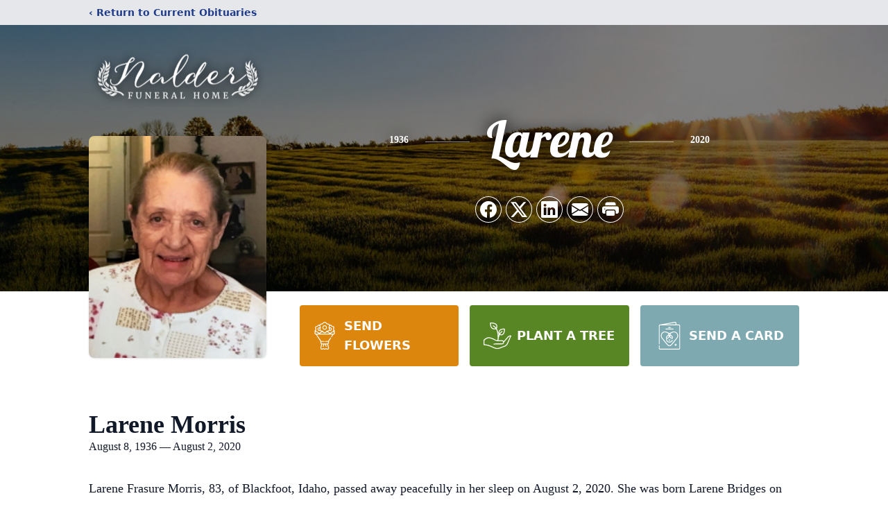

--- FILE ---
content_type: text/html; charset=utf-8
request_url: https://www.google.com/recaptcha/enterprise/anchor?ar=1&k=6LdZAnokAAAAAAHF0oFgWxBei5NnsX8M5FCbR9ps&co=aHR0cHM6Ly93d3cubmFsZGVyZnVuZXJhbGhvbWUuY29tOjQ0Mw..&hl=en&type=image&v=7gg7H51Q-naNfhmCP3_R47ho&theme=light&size=invisible&badge=bottomright&anchor-ms=20000&execute-ms=30000&cb=4s63w2pmarff
body_size: 48190
content:
<!DOCTYPE HTML><html dir="ltr" lang="en"><head><meta http-equiv="Content-Type" content="text/html; charset=UTF-8">
<meta http-equiv="X-UA-Compatible" content="IE=edge">
<title>reCAPTCHA</title>
<style type="text/css">
/* cyrillic-ext */
@font-face {
  font-family: 'Roboto';
  font-style: normal;
  font-weight: 400;
  font-stretch: 100%;
  src: url(//fonts.gstatic.com/s/roboto/v48/KFO7CnqEu92Fr1ME7kSn66aGLdTylUAMa3GUBHMdazTgWw.woff2) format('woff2');
  unicode-range: U+0460-052F, U+1C80-1C8A, U+20B4, U+2DE0-2DFF, U+A640-A69F, U+FE2E-FE2F;
}
/* cyrillic */
@font-face {
  font-family: 'Roboto';
  font-style: normal;
  font-weight: 400;
  font-stretch: 100%;
  src: url(//fonts.gstatic.com/s/roboto/v48/KFO7CnqEu92Fr1ME7kSn66aGLdTylUAMa3iUBHMdazTgWw.woff2) format('woff2');
  unicode-range: U+0301, U+0400-045F, U+0490-0491, U+04B0-04B1, U+2116;
}
/* greek-ext */
@font-face {
  font-family: 'Roboto';
  font-style: normal;
  font-weight: 400;
  font-stretch: 100%;
  src: url(//fonts.gstatic.com/s/roboto/v48/KFO7CnqEu92Fr1ME7kSn66aGLdTylUAMa3CUBHMdazTgWw.woff2) format('woff2');
  unicode-range: U+1F00-1FFF;
}
/* greek */
@font-face {
  font-family: 'Roboto';
  font-style: normal;
  font-weight: 400;
  font-stretch: 100%;
  src: url(//fonts.gstatic.com/s/roboto/v48/KFO7CnqEu92Fr1ME7kSn66aGLdTylUAMa3-UBHMdazTgWw.woff2) format('woff2');
  unicode-range: U+0370-0377, U+037A-037F, U+0384-038A, U+038C, U+038E-03A1, U+03A3-03FF;
}
/* math */
@font-face {
  font-family: 'Roboto';
  font-style: normal;
  font-weight: 400;
  font-stretch: 100%;
  src: url(//fonts.gstatic.com/s/roboto/v48/KFO7CnqEu92Fr1ME7kSn66aGLdTylUAMawCUBHMdazTgWw.woff2) format('woff2');
  unicode-range: U+0302-0303, U+0305, U+0307-0308, U+0310, U+0312, U+0315, U+031A, U+0326-0327, U+032C, U+032F-0330, U+0332-0333, U+0338, U+033A, U+0346, U+034D, U+0391-03A1, U+03A3-03A9, U+03B1-03C9, U+03D1, U+03D5-03D6, U+03F0-03F1, U+03F4-03F5, U+2016-2017, U+2034-2038, U+203C, U+2040, U+2043, U+2047, U+2050, U+2057, U+205F, U+2070-2071, U+2074-208E, U+2090-209C, U+20D0-20DC, U+20E1, U+20E5-20EF, U+2100-2112, U+2114-2115, U+2117-2121, U+2123-214F, U+2190, U+2192, U+2194-21AE, U+21B0-21E5, U+21F1-21F2, U+21F4-2211, U+2213-2214, U+2216-22FF, U+2308-230B, U+2310, U+2319, U+231C-2321, U+2336-237A, U+237C, U+2395, U+239B-23B7, U+23D0, U+23DC-23E1, U+2474-2475, U+25AF, U+25B3, U+25B7, U+25BD, U+25C1, U+25CA, U+25CC, U+25FB, U+266D-266F, U+27C0-27FF, U+2900-2AFF, U+2B0E-2B11, U+2B30-2B4C, U+2BFE, U+3030, U+FF5B, U+FF5D, U+1D400-1D7FF, U+1EE00-1EEFF;
}
/* symbols */
@font-face {
  font-family: 'Roboto';
  font-style: normal;
  font-weight: 400;
  font-stretch: 100%;
  src: url(//fonts.gstatic.com/s/roboto/v48/KFO7CnqEu92Fr1ME7kSn66aGLdTylUAMaxKUBHMdazTgWw.woff2) format('woff2');
  unicode-range: U+0001-000C, U+000E-001F, U+007F-009F, U+20DD-20E0, U+20E2-20E4, U+2150-218F, U+2190, U+2192, U+2194-2199, U+21AF, U+21E6-21F0, U+21F3, U+2218-2219, U+2299, U+22C4-22C6, U+2300-243F, U+2440-244A, U+2460-24FF, U+25A0-27BF, U+2800-28FF, U+2921-2922, U+2981, U+29BF, U+29EB, U+2B00-2BFF, U+4DC0-4DFF, U+FFF9-FFFB, U+10140-1018E, U+10190-1019C, U+101A0, U+101D0-101FD, U+102E0-102FB, U+10E60-10E7E, U+1D2C0-1D2D3, U+1D2E0-1D37F, U+1F000-1F0FF, U+1F100-1F1AD, U+1F1E6-1F1FF, U+1F30D-1F30F, U+1F315, U+1F31C, U+1F31E, U+1F320-1F32C, U+1F336, U+1F378, U+1F37D, U+1F382, U+1F393-1F39F, U+1F3A7-1F3A8, U+1F3AC-1F3AF, U+1F3C2, U+1F3C4-1F3C6, U+1F3CA-1F3CE, U+1F3D4-1F3E0, U+1F3ED, U+1F3F1-1F3F3, U+1F3F5-1F3F7, U+1F408, U+1F415, U+1F41F, U+1F426, U+1F43F, U+1F441-1F442, U+1F444, U+1F446-1F449, U+1F44C-1F44E, U+1F453, U+1F46A, U+1F47D, U+1F4A3, U+1F4B0, U+1F4B3, U+1F4B9, U+1F4BB, U+1F4BF, U+1F4C8-1F4CB, U+1F4D6, U+1F4DA, U+1F4DF, U+1F4E3-1F4E6, U+1F4EA-1F4ED, U+1F4F7, U+1F4F9-1F4FB, U+1F4FD-1F4FE, U+1F503, U+1F507-1F50B, U+1F50D, U+1F512-1F513, U+1F53E-1F54A, U+1F54F-1F5FA, U+1F610, U+1F650-1F67F, U+1F687, U+1F68D, U+1F691, U+1F694, U+1F698, U+1F6AD, U+1F6B2, U+1F6B9-1F6BA, U+1F6BC, U+1F6C6-1F6CF, U+1F6D3-1F6D7, U+1F6E0-1F6EA, U+1F6F0-1F6F3, U+1F6F7-1F6FC, U+1F700-1F7FF, U+1F800-1F80B, U+1F810-1F847, U+1F850-1F859, U+1F860-1F887, U+1F890-1F8AD, U+1F8B0-1F8BB, U+1F8C0-1F8C1, U+1F900-1F90B, U+1F93B, U+1F946, U+1F984, U+1F996, U+1F9E9, U+1FA00-1FA6F, U+1FA70-1FA7C, U+1FA80-1FA89, U+1FA8F-1FAC6, U+1FACE-1FADC, U+1FADF-1FAE9, U+1FAF0-1FAF8, U+1FB00-1FBFF;
}
/* vietnamese */
@font-face {
  font-family: 'Roboto';
  font-style: normal;
  font-weight: 400;
  font-stretch: 100%;
  src: url(//fonts.gstatic.com/s/roboto/v48/KFO7CnqEu92Fr1ME7kSn66aGLdTylUAMa3OUBHMdazTgWw.woff2) format('woff2');
  unicode-range: U+0102-0103, U+0110-0111, U+0128-0129, U+0168-0169, U+01A0-01A1, U+01AF-01B0, U+0300-0301, U+0303-0304, U+0308-0309, U+0323, U+0329, U+1EA0-1EF9, U+20AB;
}
/* latin-ext */
@font-face {
  font-family: 'Roboto';
  font-style: normal;
  font-weight: 400;
  font-stretch: 100%;
  src: url(//fonts.gstatic.com/s/roboto/v48/KFO7CnqEu92Fr1ME7kSn66aGLdTylUAMa3KUBHMdazTgWw.woff2) format('woff2');
  unicode-range: U+0100-02BA, U+02BD-02C5, U+02C7-02CC, U+02CE-02D7, U+02DD-02FF, U+0304, U+0308, U+0329, U+1D00-1DBF, U+1E00-1E9F, U+1EF2-1EFF, U+2020, U+20A0-20AB, U+20AD-20C0, U+2113, U+2C60-2C7F, U+A720-A7FF;
}
/* latin */
@font-face {
  font-family: 'Roboto';
  font-style: normal;
  font-weight: 400;
  font-stretch: 100%;
  src: url(//fonts.gstatic.com/s/roboto/v48/KFO7CnqEu92Fr1ME7kSn66aGLdTylUAMa3yUBHMdazQ.woff2) format('woff2');
  unicode-range: U+0000-00FF, U+0131, U+0152-0153, U+02BB-02BC, U+02C6, U+02DA, U+02DC, U+0304, U+0308, U+0329, U+2000-206F, U+20AC, U+2122, U+2191, U+2193, U+2212, U+2215, U+FEFF, U+FFFD;
}
/* cyrillic-ext */
@font-face {
  font-family: 'Roboto';
  font-style: normal;
  font-weight: 500;
  font-stretch: 100%;
  src: url(//fonts.gstatic.com/s/roboto/v48/KFO7CnqEu92Fr1ME7kSn66aGLdTylUAMa3GUBHMdazTgWw.woff2) format('woff2');
  unicode-range: U+0460-052F, U+1C80-1C8A, U+20B4, U+2DE0-2DFF, U+A640-A69F, U+FE2E-FE2F;
}
/* cyrillic */
@font-face {
  font-family: 'Roboto';
  font-style: normal;
  font-weight: 500;
  font-stretch: 100%;
  src: url(//fonts.gstatic.com/s/roboto/v48/KFO7CnqEu92Fr1ME7kSn66aGLdTylUAMa3iUBHMdazTgWw.woff2) format('woff2');
  unicode-range: U+0301, U+0400-045F, U+0490-0491, U+04B0-04B1, U+2116;
}
/* greek-ext */
@font-face {
  font-family: 'Roboto';
  font-style: normal;
  font-weight: 500;
  font-stretch: 100%;
  src: url(//fonts.gstatic.com/s/roboto/v48/KFO7CnqEu92Fr1ME7kSn66aGLdTylUAMa3CUBHMdazTgWw.woff2) format('woff2');
  unicode-range: U+1F00-1FFF;
}
/* greek */
@font-face {
  font-family: 'Roboto';
  font-style: normal;
  font-weight: 500;
  font-stretch: 100%;
  src: url(//fonts.gstatic.com/s/roboto/v48/KFO7CnqEu92Fr1ME7kSn66aGLdTylUAMa3-UBHMdazTgWw.woff2) format('woff2');
  unicode-range: U+0370-0377, U+037A-037F, U+0384-038A, U+038C, U+038E-03A1, U+03A3-03FF;
}
/* math */
@font-face {
  font-family: 'Roboto';
  font-style: normal;
  font-weight: 500;
  font-stretch: 100%;
  src: url(//fonts.gstatic.com/s/roboto/v48/KFO7CnqEu92Fr1ME7kSn66aGLdTylUAMawCUBHMdazTgWw.woff2) format('woff2');
  unicode-range: U+0302-0303, U+0305, U+0307-0308, U+0310, U+0312, U+0315, U+031A, U+0326-0327, U+032C, U+032F-0330, U+0332-0333, U+0338, U+033A, U+0346, U+034D, U+0391-03A1, U+03A3-03A9, U+03B1-03C9, U+03D1, U+03D5-03D6, U+03F0-03F1, U+03F4-03F5, U+2016-2017, U+2034-2038, U+203C, U+2040, U+2043, U+2047, U+2050, U+2057, U+205F, U+2070-2071, U+2074-208E, U+2090-209C, U+20D0-20DC, U+20E1, U+20E5-20EF, U+2100-2112, U+2114-2115, U+2117-2121, U+2123-214F, U+2190, U+2192, U+2194-21AE, U+21B0-21E5, U+21F1-21F2, U+21F4-2211, U+2213-2214, U+2216-22FF, U+2308-230B, U+2310, U+2319, U+231C-2321, U+2336-237A, U+237C, U+2395, U+239B-23B7, U+23D0, U+23DC-23E1, U+2474-2475, U+25AF, U+25B3, U+25B7, U+25BD, U+25C1, U+25CA, U+25CC, U+25FB, U+266D-266F, U+27C0-27FF, U+2900-2AFF, U+2B0E-2B11, U+2B30-2B4C, U+2BFE, U+3030, U+FF5B, U+FF5D, U+1D400-1D7FF, U+1EE00-1EEFF;
}
/* symbols */
@font-face {
  font-family: 'Roboto';
  font-style: normal;
  font-weight: 500;
  font-stretch: 100%;
  src: url(//fonts.gstatic.com/s/roboto/v48/KFO7CnqEu92Fr1ME7kSn66aGLdTylUAMaxKUBHMdazTgWw.woff2) format('woff2');
  unicode-range: U+0001-000C, U+000E-001F, U+007F-009F, U+20DD-20E0, U+20E2-20E4, U+2150-218F, U+2190, U+2192, U+2194-2199, U+21AF, U+21E6-21F0, U+21F3, U+2218-2219, U+2299, U+22C4-22C6, U+2300-243F, U+2440-244A, U+2460-24FF, U+25A0-27BF, U+2800-28FF, U+2921-2922, U+2981, U+29BF, U+29EB, U+2B00-2BFF, U+4DC0-4DFF, U+FFF9-FFFB, U+10140-1018E, U+10190-1019C, U+101A0, U+101D0-101FD, U+102E0-102FB, U+10E60-10E7E, U+1D2C0-1D2D3, U+1D2E0-1D37F, U+1F000-1F0FF, U+1F100-1F1AD, U+1F1E6-1F1FF, U+1F30D-1F30F, U+1F315, U+1F31C, U+1F31E, U+1F320-1F32C, U+1F336, U+1F378, U+1F37D, U+1F382, U+1F393-1F39F, U+1F3A7-1F3A8, U+1F3AC-1F3AF, U+1F3C2, U+1F3C4-1F3C6, U+1F3CA-1F3CE, U+1F3D4-1F3E0, U+1F3ED, U+1F3F1-1F3F3, U+1F3F5-1F3F7, U+1F408, U+1F415, U+1F41F, U+1F426, U+1F43F, U+1F441-1F442, U+1F444, U+1F446-1F449, U+1F44C-1F44E, U+1F453, U+1F46A, U+1F47D, U+1F4A3, U+1F4B0, U+1F4B3, U+1F4B9, U+1F4BB, U+1F4BF, U+1F4C8-1F4CB, U+1F4D6, U+1F4DA, U+1F4DF, U+1F4E3-1F4E6, U+1F4EA-1F4ED, U+1F4F7, U+1F4F9-1F4FB, U+1F4FD-1F4FE, U+1F503, U+1F507-1F50B, U+1F50D, U+1F512-1F513, U+1F53E-1F54A, U+1F54F-1F5FA, U+1F610, U+1F650-1F67F, U+1F687, U+1F68D, U+1F691, U+1F694, U+1F698, U+1F6AD, U+1F6B2, U+1F6B9-1F6BA, U+1F6BC, U+1F6C6-1F6CF, U+1F6D3-1F6D7, U+1F6E0-1F6EA, U+1F6F0-1F6F3, U+1F6F7-1F6FC, U+1F700-1F7FF, U+1F800-1F80B, U+1F810-1F847, U+1F850-1F859, U+1F860-1F887, U+1F890-1F8AD, U+1F8B0-1F8BB, U+1F8C0-1F8C1, U+1F900-1F90B, U+1F93B, U+1F946, U+1F984, U+1F996, U+1F9E9, U+1FA00-1FA6F, U+1FA70-1FA7C, U+1FA80-1FA89, U+1FA8F-1FAC6, U+1FACE-1FADC, U+1FADF-1FAE9, U+1FAF0-1FAF8, U+1FB00-1FBFF;
}
/* vietnamese */
@font-face {
  font-family: 'Roboto';
  font-style: normal;
  font-weight: 500;
  font-stretch: 100%;
  src: url(//fonts.gstatic.com/s/roboto/v48/KFO7CnqEu92Fr1ME7kSn66aGLdTylUAMa3OUBHMdazTgWw.woff2) format('woff2');
  unicode-range: U+0102-0103, U+0110-0111, U+0128-0129, U+0168-0169, U+01A0-01A1, U+01AF-01B0, U+0300-0301, U+0303-0304, U+0308-0309, U+0323, U+0329, U+1EA0-1EF9, U+20AB;
}
/* latin-ext */
@font-face {
  font-family: 'Roboto';
  font-style: normal;
  font-weight: 500;
  font-stretch: 100%;
  src: url(//fonts.gstatic.com/s/roboto/v48/KFO7CnqEu92Fr1ME7kSn66aGLdTylUAMa3KUBHMdazTgWw.woff2) format('woff2');
  unicode-range: U+0100-02BA, U+02BD-02C5, U+02C7-02CC, U+02CE-02D7, U+02DD-02FF, U+0304, U+0308, U+0329, U+1D00-1DBF, U+1E00-1E9F, U+1EF2-1EFF, U+2020, U+20A0-20AB, U+20AD-20C0, U+2113, U+2C60-2C7F, U+A720-A7FF;
}
/* latin */
@font-face {
  font-family: 'Roboto';
  font-style: normal;
  font-weight: 500;
  font-stretch: 100%;
  src: url(//fonts.gstatic.com/s/roboto/v48/KFO7CnqEu92Fr1ME7kSn66aGLdTylUAMa3yUBHMdazQ.woff2) format('woff2');
  unicode-range: U+0000-00FF, U+0131, U+0152-0153, U+02BB-02BC, U+02C6, U+02DA, U+02DC, U+0304, U+0308, U+0329, U+2000-206F, U+20AC, U+2122, U+2191, U+2193, U+2212, U+2215, U+FEFF, U+FFFD;
}
/* cyrillic-ext */
@font-face {
  font-family: 'Roboto';
  font-style: normal;
  font-weight: 900;
  font-stretch: 100%;
  src: url(//fonts.gstatic.com/s/roboto/v48/KFO7CnqEu92Fr1ME7kSn66aGLdTylUAMa3GUBHMdazTgWw.woff2) format('woff2');
  unicode-range: U+0460-052F, U+1C80-1C8A, U+20B4, U+2DE0-2DFF, U+A640-A69F, U+FE2E-FE2F;
}
/* cyrillic */
@font-face {
  font-family: 'Roboto';
  font-style: normal;
  font-weight: 900;
  font-stretch: 100%;
  src: url(//fonts.gstatic.com/s/roboto/v48/KFO7CnqEu92Fr1ME7kSn66aGLdTylUAMa3iUBHMdazTgWw.woff2) format('woff2');
  unicode-range: U+0301, U+0400-045F, U+0490-0491, U+04B0-04B1, U+2116;
}
/* greek-ext */
@font-face {
  font-family: 'Roboto';
  font-style: normal;
  font-weight: 900;
  font-stretch: 100%;
  src: url(//fonts.gstatic.com/s/roboto/v48/KFO7CnqEu92Fr1ME7kSn66aGLdTylUAMa3CUBHMdazTgWw.woff2) format('woff2');
  unicode-range: U+1F00-1FFF;
}
/* greek */
@font-face {
  font-family: 'Roboto';
  font-style: normal;
  font-weight: 900;
  font-stretch: 100%;
  src: url(//fonts.gstatic.com/s/roboto/v48/KFO7CnqEu92Fr1ME7kSn66aGLdTylUAMa3-UBHMdazTgWw.woff2) format('woff2');
  unicode-range: U+0370-0377, U+037A-037F, U+0384-038A, U+038C, U+038E-03A1, U+03A3-03FF;
}
/* math */
@font-face {
  font-family: 'Roboto';
  font-style: normal;
  font-weight: 900;
  font-stretch: 100%;
  src: url(//fonts.gstatic.com/s/roboto/v48/KFO7CnqEu92Fr1ME7kSn66aGLdTylUAMawCUBHMdazTgWw.woff2) format('woff2');
  unicode-range: U+0302-0303, U+0305, U+0307-0308, U+0310, U+0312, U+0315, U+031A, U+0326-0327, U+032C, U+032F-0330, U+0332-0333, U+0338, U+033A, U+0346, U+034D, U+0391-03A1, U+03A3-03A9, U+03B1-03C9, U+03D1, U+03D5-03D6, U+03F0-03F1, U+03F4-03F5, U+2016-2017, U+2034-2038, U+203C, U+2040, U+2043, U+2047, U+2050, U+2057, U+205F, U+2070-2071, U+2074-208E, U+2090-209C, U+20D0-20DC, U+20E1, U+20E5-20EF, U+2100-2112, U+2114-2115, U+2117-2121, U+2123-214F, U+2190, U+2192, U+2194-21AE, U+21B0-21E5, U+21F1-21F2, U+21F4-2211, U+2213-2214, U+2216-22FF, U+2308-230B, U+2310, U+2319, U+231C-2321, U+2336-237A, U+237C, U+2395, U+239B-23B7, U+23D0, U+23DC-23E1, U+2474-2475, U+25AF, U+25B3, U+25B7, U+25BD, U+25C1, U+25CA, U+25CC, U+25FB, U+266D-266F, U+27C0-27FF, U+2900-2AFF, U+2B0E-2B11, U+2B30-2B4C, U+2BFE, U+3030, U+FF5B, U+FF5D, U+1D400-1D7FF, U+1EE00-1EEFF;
}
/* symbols */
@font-face {
  font-family: 'Roboto';
  font-style: normal;
  font-weight: 900;
  font-stretch: 100%;
  src: url(//fonts.gstatic.com/s/roboto/v48/KFO7CnqEu92Fr1ME7kSn66aGLdTylUAMaxKUBHMdazTgWw.woff2) format('woff2');
  unicode-range: U+0001-000C, U+000E-001F, U+007F-009F, U+20DD-20E0, U+20E2-20E4, U+2150-218F, U+2190, U+2192, U+2194-2199, U+21AF, U+21E6-21F0, U+21F3, U+2218-2219, U+2299, U+22C4-22C6, U+2300-243F, U+2440-244A, U+2460-24FF, U+25A0-27BF, U+2800-28FF, U+2921-2922, U+2981, U+29BF, U+29EB, U+2B00-2BFF, U+4DC0-4DFF, U+FFF9-FFFB, U+10140-1018E, U+10190-1019C, U+101A0, U+101D0-101FD, U+102E0-102FB, U+10E60-10E7E, U+1D2C0-1D2D3, U+1D2E0-1D37F, U+1F000-1F0FF, U+1F100-1F1AD, U+1F1E6-1F1FF, U+1F30D-1F30F, U+1F315, U+1F31C, U+1F31E, U+1F320-1F32C, U+1F336, U+1F378, U+1F37D, U+1F382, U+1F393-1F39F, U+1F3A7-1F3A8, U+1F3AC-1F3AF, U+1F3C2, U+1F3C4-1F3C6, U+1F3CA-1F3CE, U+1F3D4-1F3E0, U+1F3ED, U+1F3F1-1F3F3, U+1F3F5-1F3F7, U+1F408, U+1F415, U+1F41F, U+1F426, U+1F43F, U+1F441-1F442, U+1F444, U+1F446-1F449, U+1F44C-1F44E, U+1F453, U+1F46A, U+1F47D, U+1F4A3, U+1F4B0, U+1F4B3, U+1F4B9, U+1F4BB, U+1F4BF, U+1F4C8-1F4CB, U+1F4D6, U+1F4DA, U+1F4DF, U+1F4E3-1F4E6, U+1F4EA-1F4ED, U+1F4F7, U+1F4F9-1F4FB, U+1F4FD-1F4FE, U+1F503, U+1F507-1F50B, U+1F50D, U+1F512-1F513, U+1F53E-1F54A, U+1F54F-1F5FA, U+1F610, U+1F650-1F67F, U+1F687, U+1F68D, U+1F691, U+1F694, U+1F698, U+1F6AD, U+1F6B2, U+1F6B9-1F6BA, U+1F6BC, U+1F6C6-1F6CF, U+1F6D3-1F6D7, U+1F6E0-1F6EA, U+1F6F0-1F6F3, U+1F6F7-1F6FC, U+1F700-1F7FF, U+1F800-1F80B, U+1F810-1F847, U+1F850-1F859, U+1F860-1F887, U+1F890-1F8AD, U+1F8B0-1F8BB, U+1F8C0-1F8C1, U+1F900-1F90B, U+1F93B, U+1F946, U+1F984, U+1F996, U+1F9E9, U+1FA00-1FA6F, U+1FA70-1FA7C, U+1FA80-1FA89, U+1FA8F-1FAC6, U+1FACE-1FADC, U+1FADF-1FAE9, U+1FAF0-1FAF8, U+1FB00-1FBFF;
}
/* vietnamese */
@font-face {
  font-family: 'Roboto';
  font-style: normal;
  font-weight: 900;
  font-stretch: 100%;
  src: url(//fonts.gstatic.com/s/roboto/v48/KFO7CnqEu92Fr1ME7kSn66aGLdTylUAMa3OUBHMdazTgWw.woff2) format('woff2');
  unicode-range: U+0102-0103, U+0110-0111, U+0128-0129, U+0168-0169, U+01A0-01A1, U+01AF-01B0, U+0300-0301, U+0303-0304, U+0308-0309, U+0323, U+0329, U+1EA0-1EF9, U+20AB;
}
/* latin-ext */
@font-face {
  font-family: 'Roboto';
  font-style: normal;
  font-weight: 900;
  font-stretch: 100%;
  src: url(//fonts.gstatic.com/s/roboto/v48/KFO7CnqEu92Fr1ME7kSn66aGLdTylUAMa3KUBHMdazTgWw.woff2) format('woff2');
  unicode-range: U+0100-02BA, U+02BD-02C5, U+02C7-02CC, U+02CE-02D7, U+02DD-02FF, U+0304, U+0308, U+0329, U+1D00-1DBF, U+1E00-1E9F, U+1EF2-1EFF, U+2020, U+20A0-20AB, U+20AD-20C0, U+2113, U+2C60-2C7F, U+A720-A7FF;
}
/* latin */
@font-face {
  font-family: 'Roboto';
  font-style: normal;
  font-weight: 900;
  font-stretch: 100%;
  src: url(//fonts.gstatic.com/s/roboto/v48/KFO7CnqEu92Fr1ME7kSn66aGLdTylUAMa3yUBHMdazQ.woff2) format('woff2');
  unicode-range: U+0000-00FF, U+0131, U+0152-0153, U+02BB-02BC, U+02C6, U+02DA, U+02DC, U+0304, U+0308, U+0329, U+2000-206F, U+20AC, U+2122, U+2191, U+2193, U+2212, U+2215, U+FEFF, U+FFFD;
}

</style>
<link rel="stylesheet" type="text/css" href="https://www.gstatic.com/recaptcha/releases/7gg7H51Q-naNfhmCP3_R47ho/styles__ltr.css">
<script nonce="6EFaDlkhCJRyInnOuQ16aA" type="text/javascript">window['__recaptcha_api'] = 'https://www.google.com/recaptcha/enterprise/';</script>
<script type="text/javascript" src="https://www.gstatic.com/recaptcha/releases/7gg7H51Q-naNfhmCP3_R47ho/recaptcha__en.js" nonce="6EFaDlkhCJRyInnOuQ16aA">
      
    </script></head>
<body><div id="rc-anchor-alert" class="rc-anchor-alert"></div>
<input type="hidden" id="recaptcha-token" value="[base64]">
<script type="text/javascript" nonce="6EFaDlkhCJRyInnOuQ16aA">
      recaptcha.anchor.Main.init("[\x22ainput\x22,[\x22bgdata\x22,\x22\x22,\[base64]/[base64]/bmV3IFpbdF0obVswXSk6Sz09Mj9uZXcgWlt0XShtWzBdLG1bMV0pOks9PTM/bmV3IFpbdF0obVswXSxtWzFdLG1bMl0pOks9PTQ/[base64]/[base64]/[base64]/[base64]/[base64]/[base64]/[base64]/[base64]/[base64]/[base64]/[base64]/[base64]/[base64]/[base64]\\u003d\\u003d\x22,\[base64]\\u003d\\u003d\x22,\x22woxew5haw5RGw7LDsMKobMKUcMKBwoFHfih0S8O2R0gowqMjHlAJwowtwrJkcBcABSNrwqXDtgXDu2jDq8O+wpggw4nClQ7DmsOte2vDpU50wrzCvjVvWy3DiwdZw7jDtnkswpfCtcO9w5vDow/CgyLCm3RjTAQ4w63CgSYTwr7CpcO/[base64]/CjsOOMcOOAcOCw7HCnsKAbx/CrsO4w7ABbn/[base64]/[base64]/Cp8OiwoQFOsKkWSnCnsKZwpnDuXh1BcKAIhTDrGbCtcOUHHsww6B6DcO7wp3CvGN7PmB1wp3CqRvDj8KHw7fCuSfCkcOiOivDpEk2w6tUw4/Cr1DDpsO7woLCmMKcZVI5A8OCem0+w67DtcO9ax4Tw7wZwpXCs8Kfa2IPG8OGwpsROsKPGBh2w6nDo8O+wrNSZ8OiZcK1wowaw4MoSMOHw69qw6/CicO6N2bCkMKbw6hMwrRvw7HCsMKwElluHMOQA8O2MVDDmy/[base64]/ZgfClTXDjcKBGF4Fw6hZwokvL8KKw5/[base64]/U8OxQ8O8wrQgaMK7PMKJUcO7LWbCr1jDkG3CssO4AB/CusKdcErDk8ORScKVDcK4LMO/wpDDoBbDvMKowqs8F8K8VsO/GF4UVsK7w4fCqsKhwqMqw4fDuGTCusOLYHTDl8KYagBqwojDqsOdwrwVwpTCgWzCo8Oew7xlwr7Ci8K4F8Kzw4w4YgQuVkPDqsKFRsK8wqjDrivDiMKkw6XCrcKgwrnDizB7ej/CklbCs1IEGCR7wqhpeMODGUt2w5HCoAvDhFnCi8KfKMK8wrIYfcOPwo3CskTDrzAcw5TChMK/XlEBwojCsGdQZMK2ImfDhcK9H8O+wpkhwqMawpxdw6rDqDzCjcKXw4UKw7bCp8KYw6daXzfCsBvCj8Osw7dww53CpE/CisOdwqPCmyx3TsK6wrJVw4oSw4hSa3XDq1VeVwPCmMOywonChEtkwogMw7AqwoPCg8OVX8K/B1DDsMOew5nDl8OcBcKORRLDoxBqXsKwFUxOw6vDhnLDjsO9wqhMIzAgw7onw4LCmsO6wr7DocKSw5oCCMOlw6ddwqfDpMOUEsKOwpItYXzCuj/CkMOKwrPDpwItwrxFRsOiwoPDpsKRW8Ocw7x/w6fCvn8CPxQjK1ofJlHCkMOGwpJ0cFDDk8OgHDnCtldmwqHDosKAwqjDtsKebTRHDjJfClc7SljDjMONCDIrwrPChxXDiMOsP253w78twq1xwrDCg8K3w4N4T1R0B8OxWgcdw7s+V8KxCwjCsMOEw7tEwpTDrMOHU8KWwo/Cn1LCnGljwpzDmsO4w6HDln7Du8ORwr/Cj8OxJ8K7YcK1QcOFwr3CjMOQP8Krw5bCi8OMwr40RxTDhF/DpWdFw4JoEMOlwp9nJ8OGw6UocsK7MMOjwq0kw65/YiXCv8KYZAjDmi7CvyLCi8KWaMO0w64Twr3DoTlKIDMqw4tZwoURccOuVE3DtF5AZHbDrsKVwqVuQ8KCQsOkwrxaQ8Knw7toMyEGwrLDssOfMmPDq8Oowr3DrMKOUhNtw6BKOT1YWSfDgARFY3d8woHDqk49VmB/SMOBw77DnMKHwqbDlkx8CivChcKcOcKBQcOHw4rCgQgVw7pDUVfDg1IcwoDCnTw2wrvDl2TCmcO/[base64]/[base64]/[base64]/wprCu8KxwroVUVfDl8OYehVqUVEVwr5iESXCpMOsdMK0KUN2wqBMwr9IO8K3R8O7w6TDj8Kkw4PDkT9me8K4BWTCsDRUDSk+wpd4Y3MGF8K4NWQDZVxXOklaUBgbC8OuACkGwrHDrnjDgcKVw5syw7TDnh3DhmIsS8OUw6DDhB8bCMOjFU/CgsKywppSw6DDl0UCwqbDisONw5LDnsKCOMOBwq3Cm1hEM8Kfwp01wrxYw79FBRQxEWteLcKewoLCtsK9EMKyw7DCoVdmwr7ComAtw6hYw4oBw5UYfsObLMOiwqwcQcOuwo04FQpqwql1EAEPwqsUB8K8w6rDjzLDpcORw6vCkxnCmhnCpcO/UMOmf8KwwqQ6wq8KH8OUwrMvRsKqwpMjw4bDpB3DsWJRQAjDpj4bP8KCwrDDssOPQVvCgkZswo4TwooowpLCv0wUdF3CocOQwpAhwp/DpsKjw7tgSUxDwpLDpsOJwrfDjsOHwpVKX8OUw6fCrsKhEMOZA8OIVhN3CMKZw73CqCddwr3Dkkhuw5QbwpzCsAoKd8OaD8Kye8KUfMKRw5hYOsOcKnLDgcOMBMOgw48Xeh7DncOnwqHCujzDtHYLbytyGC8hwrHDvlzDlQrDrcOxAWXDtkPDlz/ChB3CocKhwpMvwpg3XEhfwqnCshUawpvDrMO/[base64]/[base64]/[base64]/CqjdbwqAywp/Dm0LCvHkQwr8iwobCrlHDlMORbHPCukDCq8OHwrLDlMKAMUbCk8K8w5kzw4HDvcKNw5XCtRhoKRs6w7l0w5wpCzXCqhZTw6rCqcOTEh4CD8K7wpvCqXcWwqBhQcOJwp8XfljCmVnDosKTZsKmS2IjNMKUw70AwpXDhTdqDSEAASJRwo/[base64]/ChxNsw59fW8Kjw5A4bVcBw6bDo1B/ACbDqyjDscONK0Iow6DDtzrChHkZwpJzwrHCv8Okw6JoccKxCMKPfsO4wrsewqrCt0A1JMKSR8KRw6vCo8KAwrfDisKIKMKww4LCi8Oiw7fCiMKIwrs6wpF8Xy5oMsK2w4HDr8OvAwpwVkRcw6wFGH/Cl8OzOsOiw7DCrcOFw4jDusOoQ8OXLQ7CpcKnOcOIXTjDrcKSwoNgwpzDnMONwrXCmxHCli7Dp8KWRwPDv13Djkh0wo/CoMOOw482wrHDjsKoF8KjwqXCtMKIwqxHb8Ksw43CmjfDmETDqBbDlRjDosOBSMKbw4DDqMKYwqHDnMO1wp7DrnXCicOJLcOaXkfClcOnDcKMw5EgJ08JEsOccsO5dFMbKh7DrMK6w5DCpcOwwohzw7EKC3fDkybDvRPDrcORwoHCgFs9w6wwcH8xwqbDnxDDvjg/KHbDqjhFw5XDmTXCk8K5wq3DnBDCqMO3wqNOw4ozwqprwqbDkMOUwonCumBvChpkEjQcwpzCnMOWwq/Ci8KEw5TDmEXCqzlrdCVRFsKOd2HDo3QWw4zCn8KGM8OgwptQPMKqwqfCrMKkwo0lw4zDhsK3w6/DssKPXcKHeQXDn8Kbw5PCnRfCuCrDuMKTwpLDtCZxwpYqwrJlwprDlMOtdTkZWxnDgsO/LCbChMOvw4DDvFpvw6LDt2zCksKBwojCkBHDvTc3X24CwoHCtHHCjz4fXMODw583ETnDtAsQU8KUw4DDt3Z/woDCgMOHaz/Cm0nDp8KSVMOdTG3DjsOpPDAmbDECVExSwoPCiCLCni5Bw5rCgi/[base64]/[base64]/DjMOKXcOnb8OVUS/DgXPCngzDg1/CmsKdWcKnA8OXUwLDtxHCuwzDn8KZw4jCqMKFwqBDZ8O/w71vDi3Dll/[base64]/CjcKhw40cw5hlwqVTw4jChcODXgEtw51hwokzw7fDkQHDjMO2JMKnJWPDgFc0XsKbe2ZUT8Ozwr3Duh3DkgkNw71Lw7fDjMK0woorTsKGw7hCw7BFdScLw45vKXIAw6/[base64]/CkibDsmlLw47Co0DCqsKjw6LDhBHCpsOpwrHCs8KwesOBSB/[base64]/CpMK6wroxw6xhwo5HQMOSw71ow6rCo8K8FsO6AWLCusOtwqHDo8KbMMOeXMO7woMOwpADEUBow4nClsOEwo7CpGrDncK+w4oiw5zDr2DCmwBULsONw6/DsB5TMU/CrUc6PsOpCMKcK8KiEnzDhht8wq/[base64]/[base64]/DvwLCgXwdw78eL8KTbnnCmsKMw7bCk8KkIsKzCwF6wq9cwqocw49RwoY5FsKIJhMZCm1IRMOWSH3Dl8KqwrdLwrXDjlNUw4ovw7pQwpFqC2d/ERwVN8O+VDXCkk/DvcOoAnwowqPDt8O7w5wFwpPDkkg1QCQtw63Cs8KrF8KqIMKlwrVsRRPDvxjCl2luwqtRMcKGw6PDhsKfNsKgQ3vDj8KNZsOFPcKEIk7CrMKvwrzChxvDqyEjwoZyTsOpwoJaw43Cs8OzMTDCuMOkw5stLgdGw40WfCJrw41/S8O8wp3DhsOSU04ySR/DisKGw6TDkW/CtMOzV8KvMXjDl8KgCn7CpQlPMHFgWMORw6vDkcKzwpXDijAcDMKqK0jDiWQOwotmw6XCnsKMTiFjP8KzTsO/[base64]/DjlHCkhdgwoksfUQwwpF7bcKSXQVpwoXDjjbDpMOsw4hWwprDisOCwprCmyFfG8KwwoDCisO/fMOhfQrCgkvDolLDo8KTbcKiw7xAwpfDsERJwpJnw7vDtFYTw6bCsGDDlsOCw7rDi8KpK8O8B04rwqTDgxAjTcKiw4g3w61FwoZrbDYrUMOswqZQPTRkw7Fuw5TCgFYYZcOkWS0QNlzDmkfCph9IwrxYw4TCq8KxOcKGACpHeMOEYcORwoI7w656RxHClxRjI8OCSD/[base64]/wqjDkcOPw5MrwrDCvsKYDMOUwrVsw6fCrsK4w6/DvMKywp7DqHLCsDbDuVNEKsKGU8OJKRN/wosKwqRBworDj8OhLnLDm2xmLMKvFF/DiQIuH8OHwprChsORwp7Ck8OtIEPDvsOhw7YOw4rDqXLDgR0SwoHDvV80w7TCgsOKfMK5wpHDk8KALRc5w5XCqGQ7EMO8wokOesOow7gyfntWCsOKb8KyZi7DlD9rwot/w7HDuMKLwo4KVsOcw63CjsOawpvChi7Col1Kwp3DjsKcwpfDrcOwccKTw54OOXNKU8Ocw5rCvyMeZBjCuMOiWnZaw7HDth5aw7RnScK6bMKSZ8OZECcILMOqw6PCsFdiw6MTL8O/[base64]/CmsO9HsOUw6V+w7JFNcKdwrlYwpjDuydQHi4RXmxiwpdmRcKxw5Vww47DoMOuwrdNw5vDuTvCgsKrwq/DsBfDuwMGw7MXDHrDjkJEwrfDhUzCmEzCm8OAwp3CkcKNAMKGwoFAwqcra1UvRW1ow6Rrw4fDlnLDoMOvw5HCvsKRw47DuMK2d1t2RDxKdGMkJjzDqcKnwr8jw7tFIMKVbcOyw6PCksOfRcOfw67DlCoGB8OqUnTCg0Z/wqXDqTzDqGEdVMKrw4Ayw4jDvW97OULDuMKOw6YIFsK9w7vDu8KeZ8OmwqU2YBbCtBfDmB1uw5LCr1tMV8KmGHvCqw5Fw6VZa8K8M8O2FsKPXWEFwrEtwosvw6sjw6psw57DjVIsdWsjHcKlw7RVasO9wpDDvMOkOMKrw5/[base64]/cD1ZJ3DCm8KlwpYHKyHDk8KiclzDji3CtcKiw7oiA8O/[base64]/[base64]/[base64]/Dpm4PdsOBwqAJMhfDkRYTB8OaL8Kkw4xIwrcZwrJawrDDv8OIAcKzDcOiwpXDtUDCi0lhwqTDu8KjP8OyE8KnRsOmT8OoJcKfXMKFAi9He8K9KB1yTn8zwrNOb8OEwpPCk8O6woPCuGDCijDDrMOHUMKZf1tKwo4kNw5uJcOTw6BWG8Omw5jDrsOHEn4JY8K8wo/Ci0JNwo3CsBfCmR95w7RHFn0pw4zDtHQdX2PCqW03w47Ct27Cp2sRw5RGM8OUw4vDiybDi8OUw6AQwrfCgmRiwqJwBMOeUMKIYsKFdH/DogNaFX4+HMOEJAkxwqTDhVzCh8K9w5DCpcOEZl8xw71+w41hTmInw6XDoDbCjMKnb3LCkhHDkHbChMKXA1EkFW1Cw5PCn8OoaMOhwpHClsKyDsKrecKZHx/CsMOWMVrCu8OuHgZsw6ogTSBqwrtwwqY/D8OHwrwrw47CosO0wp9hH1DCpnhcDDTDlnbDpsKFw67Dq8OTMsOKwq3Dswdvw7wUG8Kvw4lxf0bCtsKFXsKFwrk6wrAAdXN9F8OCw4nDpsO3MMK7dMOtw7HDqxEOw4/DocKhEcKAdDTDoTFRwq7DpcOow7fDjMKkw6U/KcKkw4VGDcOlGgMswoPDoQMWbmAhED3DjmfDvD5OIyHCmsOUwqRYWsKPewcNwpE3V8OowpZQw6PCqhUZdcOHwpFWUsKbwphYYDhDw5cPwo0awrTDpsK5w4/Dm3dTw4sewpTDjQIuE8OKwoJyRMOsF2DCgxrDgG4XfMKOY33DgQxyPsKKJcKFwpzCmhvDoCI2wr8Rw4lnw6x2w7zDtcOqw6fDg8KsYwXDkispWjpgCBkMwqZKwp4Xwrtzw7leCirClh/CgcKqwqsAw68swpTChVRFwpXCiR3DmcOJw5/DunjCuhjCsMOvRjdhHcKUw4xfwpTDpsO2wpU3w6Vjwo8RbsOXwpnDjcKOL1rChsOHwokVw7XCigMWw67DgcKxPVs4bDLCrjhVa8ObSkHDjcKOwqTClgrChMOTw4bClMK3woFMN8KhQcKjK8Okwo/Du0RqwrpYwoDCqmlhEcKFbsKPdzbCvQYkOcKVwofDo8O1CB0NIkTDtVrCoGDCjEk6MsKhWcODQE/CgiHDu3HDnVzCi8OZacO/woTChcORwpN1FhzDmcO9NMOVwoTDoMK5MMKEFg19fhPDucK3AMKsHV41wqlYw67Dii0Sw6XDhcKowr4mw7dzT25zXTFWwqdHwq/Cg0M2XcKTw7zCjCwpHl3DmwlfFcOQVMOZambClcOYwptMHcKKI3Bkw68zw5nDhsOVCAnCmGLDq8K2MVcjw7/[base64]/[base64]/[base64]/wrLChwB0XsOHA8KGwodgw74cQS/DpsO9wqDDvjBdw5nCvUIrw47DlkM/[base64]/DohPCo2TClcOPw4lEfcOfwozCtcKdTMKKwoVnw6bCsW7DosOEasK2wo4PwpBhSG88wrfCpcO6amBvwrZ/[base64]/Do8K5wq7DjFPCjlILw5lUMsO4JsKlwozDtWFrWcOcw47CnhRAw73Ch8OCwpZuw6PCi8K+FBnCmcOTS1cmw7LCi8K3w7knwrMCw63Dj0RVwq7DgkFSwr/CvsOXGcKuwpw3esKWwqt4w5wuw5/ClMOewpN3PMOJw47CssKLw5pYwpLCqsOHw4LDu3vCvGEWCTDDg0UMeQFHLcOic8OEw6ozw4N7w4XDs0ksw584wqjDnyDCpcKawpjDp8OPDcK0w6ASwo0/N0RGAcKhw6sfw43CvsOUwr7CjinDkcO0FTYkacKZJD5uQBIabwDDlhcow7rDk0oKAMKDTMOww6vCq3/ChHYQwo89Y8OHKQoowrh1E0PDjMKQw451wqdSe1vDriwGbsKPw7VJKsOiHlzCmsKnwofDjATDk8ORwpdIwqZDXsO/c8KNw4vDsMOtaxzCg8Olw4XCosOkDQzCuHzDuC1uwp4+wp/Ch8OlNFTDlSvDq8OgKC/[base64]/DmsK/WsOwHcOzwqvDhC7CrTw5a3HDt2YbwovDgQFgYMKoSsKNQkPDpRzCo2QSUMOZHsO5wpPChEN3w5vCrsOkw6xwIl7DtmF2LgXDlxcywq3Dv2TCs2vCsSh3wqckwrbCnldRPBUNecKzYmEuaMOUwp0MwqI5wpcJwoFZMBTDjD5GDsOqScKlwr/CmMOJw4TCjWk9cMOxw78xWcOQCRk0WUkIw50ewoxbwpDDlMK2IcO5w5jDmsO3WjY/H37CusOawpMuw49GwrPChDjCiMOQwoh0wqPDoSzCiMOHShMXPXHDp8OSXDU9w5zDjinDh8Oow5BqblwFwogbCMKgYsOcw44Mw5cyRsO/w7HDpMOJHsOvwrBpHDzDkHlDXcK5ZhnDvFAcwpjDmGIFwqZWGcK0OUDCrwnCt8OeaibDnWMqw6MJZMKwBsOuLVgXZGrClVfCgMK/f3LCqHnDhV9LCMKhw5MFw4XCnsKTQA5uAXQhL8OAw4zDkcKWwp7DgmxOw4dxYVPCnMOmD17Dp8KywrxMdsKnwofCrkJ5W8KhM33DjQXCtsKzVTZIw5dgf2rDtCAnwoXCqFvCnE5Ew70vw7bDoHIoCcO/eMK8wrIqwqA4wrwpw5/Du8OVwrTCkxzDt8OjWDTDssOWScKSaFDDthYuwo1cEcKrw4jCpcOAw51OwoJQwp03Qi/DqX3Cv1MMw5XDo8OUa8OgLmQxwpV/wovCqMKrw7DCocKow7rDgsOqwoB6wpQnATEiwoMscMOsw4bDnCZcHT0hdMOCwozDp8OcHkDDt2DDiQJ8RMORw63DlcK2wpbCn0E6wqjCnsOfb8OfwrwxCCHCosO3VDcRw5bDuDPDomFPwok8WhdDGjrDg2PCpsO/NjXDoMKGw4IjYcOFw73DosO+w4TChsOlwo3Cl3DCu3LDvcO6XHDCt8KUWkfCocOcw6TCoT7DpcKPGH7Cr8K/csOHwq/DlRbClR5Jw6grFUzCpMOUHcO9fcOQT8OfXcO+w589fVvCjyLDqMKFB8K2wrLDjgHCrHJ9w4TDjMOsw4XCmsKHbHfCoMOqw5tPMxPCmMKjIG9rSy7DksK6ZC49ScK9J8KaTsKjw6zCpsOGdcOLIsO9w4c/[base64]/DrsK9w5YbcXHCkRHCkcK5wrHCrxkEwqQBcMOIw7zCsMKIwp/ClcKvDcOlGcKmw7zDvcOpwovCoyTCrVwQw4nCgSnCoghCwp3CnBNEwrLDq0Zpw5rChTvDpS7DocKWHsOMOMKWR8KTw7sdwrTDilDCssOdw5wnw58EIitTwrQbPl9xw7gWwoxGwrYZw4XCnsOlQcOVwpDDlsKkdsO+OX5FJsKwBz/Dm07DthPCrcKSHMOAM8OjwpU6wrfCj17ChcKtwrPDgcOGOV0xwo5iwqfDlsKYwqIXB3J6Q8K1TlPCo8OiPg/Dm8K3T8KtdXzDnSg7UcKxw67ChgzDjMOsVUlBwodEwqs/wqBtLV4Kwo1Sw53Di2N6XMOJQMK3woNff2ViHW7Crk0mwrjDkmTDmsKDQ0PDtcKEcsOmwo/DksO5OMKPNsONPiLCksOTFDxnw6IjWMKqM8O/wpzChCgVLQ/DqhEmwpEswpICVAA1H8ODYsKuwoQgw4wTw5NWUcOSwrN/w79LQsORKcKewpQ1w7zCv8O1HyAVGD3CvsOVwrjDhMOGw7nDg8ObwpJ6PnjDjsK4ZsOBw4HCpDZHVsK5w4toAXnCrMOwwpfDgSHCu8KMaC7DiS7CoTdZQcO2WzHDjMO5wqwswo7DpB8xM3EsHcO6wp0JZ8K/w7EFZXDCusKxXBbDocOAw5R5w5bDm8KMw7RWOiASw7fDoQUbw4gyUn04w5jCpcKKw4HDqMOwwp8zwofCgQkiwqbCtsOQT8K2w51KccKdGRDCpnDCmMKtw6DCvmBEZcOww7kPIncwVjrChMOib1zDnsKzwqt/w60yUl3DoBZEwr/DmsKyw4rCj8K/w6tnY3VCBgcrPTrDqcOzYW5Vw77CuSfCpU86wq0Qwp8cwqPCoMOrwoILw6nChsKbwoTDvgjDlR/[base64]/DlEfCqU3DiVHCt8KSNzbCtMKSwqnDuQYvwp4efMKvw5Z8fMK8ZMOWw4vCpsOAE3TDkMK/w5Nuw5pAw57DlQ54fX/CqsOHw7vCgTdKScOXw5DClMKbYSrDg8OSw6QGCcOywoQBb8K0w4cUAcKzVS7Cp8KzIsOnTlbDun1XwqQtHljCm8Kfw5PDlMOdwrzDkMOGaGQwwoTDtMKXwpMyRGPChcOJYUvCmMODSE/[base64]/DhcKgJMKNbMKZacK5V8KXw7ITwrhfw6UKw7sIwpMqcCHDryLCoVcUw4QNw5AiIgHCmMKFwpLCocOgO1bDuCPDocKgwrPCqApNw6vDocKYPsKVXMOSwrDCtk8Iw5TCtRDDm8OMwobCscKdCsKkGRQqw5/[base64]/ClMOcLHbDgCNdwrxqeiRhbU3CosOhbzQmw4hxw4cGaQ9TYm4Fw4fDscOewqBwwpM8dmUYX8K9Iw96EsKtwprCqsK0RsOqWsOCw5XCuMO1fMOFHMKrwpMUwq9jwp/CiMKywroGwpBlw67DnMK4MsKNZcKiVyvDgsKlwrMpIHfDscOGQVXCvAjDkWTDunQhYWjCry/DiHNfBnZtQ8O8a8KYwpF2PnrCoyRCEcKZVTlcwoU8w43Dq8KqBsKuwrbCoMKvw7J6w6puP8KGbUfDncOAHsOxw7vCnCTCtcOAw6AnJsOHSSzCpsK0fVVQTcKxw6LCizLCnsOqMHp/woLDuGLCpsOQwpvDpMO0ICjDosKFwoXCj23Ckl0Ew5zDkcKnw7o9w45Iwp/CqMKgwqTDnR3DmsOXwqnDsnY/wpR5w6U1w6vDn8KtZsKZw78EIsOqUcKUTj/CvcKJwqYjwqLCiyHCpCo7HDDCiANPwrbDkgghbQ3DgjfCqcOIG8Kiwp0RPz7CgsO4aVtjwrfDvMOtwp7CvsOiZsK3wrRqDWjCrMO4b3tnw5TCh33CisKiw6nDhmPDlmnCgsKhUUZ/NMKRw5w2M07Dr8KCwpo4XlzCvsKvdMKgPxgVKsOsLw9mOsO+csKoAw0sU8K7wr/[base64]/w60iw4kkUFtqQCvDmTZKUsKKwrJ0ShfDi8OxXl1Bw64gS8ObCcOTaDYXw6IzMMKYw6LDnMKZaz/Cg8OCLFALw4o2f2dFVsKGwr3CkHJRCsKCw57CksKTwq3DqCjCksK4w4bDsMONJMOPwoTDsMOba8K9wrTDqcKgw78mScOzwpAQw53DihAfwrQkw6cIwpcYHVLCixt/w7QSYsOjM8OEYcKpw4tjV8KgRsKow4jCr8O2RsOHw4nCrRcQVjnDtW7DjT3Dk8Krwpdtw6Qjw4AkTsKSw6hCwoVLF3LDlsONwoPCo8OzwrvDnsOjwqXCg0DCmsKsw6xOwr1pw6nDqGzDtS7CgScKNsOJw4tpw7XDrRfDol/DgT0uLV3DkETDtCAHw4xaRGXCrcOTw5vDssOkwqZHXcK9IMO2BcO1ZcKRwrNow7YDB8O7w74lwrDCrWUofMKeb8OuAsO2FDvClMOvLw/CqMO0wqXDq17DvVY1XMOzwqTCuiIZLwBawo7CjsO/w5sMw4oawrDCvj4Xw5LDg8O9woUNAlXDrcKOJAldIGHDucK9w5sXwqlROsKMc0TCv04eY8Ohw7zClWsqIV5Ow6rDiQh4wr0/wp3Cu0PDsmBIZMKqVV7ChsKLwrcMRiLDpBfCoCgOwpXCpsKPM8Ovw6xlw7jCqsKXGXgEQ8OSwqzClsKAdsOPYTXCjE1lbsKEwp/[base64]/DjQ7Dn8Kgw4pkw6E+R8Ozw5wBwq7CucKQGlbDucOwT8KhEsK+w7XDvsK3w6nCnh/DgTQOSzfDlDxmK0rCu8OGw7gZwrnDtcKTwqnDrwkKwrY/EHDDuCg/wrvCvT3Cj25MwqHCrHnDvhvCmMKXwrIAR8OyOsKDwoTDoMKIW14ow6TDv8OsDB07XMO5SU7DpWMawqzDgnIBf8OFwqN/CwzDr1FFw7PDnMOmwrkAwoBKwoHDm8OQwp1OBHXCk0FTwoBwwoPCj8O/[base64]/PMOdB0bCrD/DuQsJwodmw5DDtnnCpm/[base64]/[base64]/wrzDhBPCp8OhbXvCt8K9f3/CkcKrL0FLw4jCpcO3wqXCvMKnE208F8Kfw4Z0aVxwwp9+PMK/TsOjw6lefMOwJiEAB8OiAMKYwobCpsO3w6tzbsOUIUrCiMKkC0XCp8KAw7vDsVfCvsOacmZjFcKzwqXDl0ZNw5jCksKQC8Osw6JgS8KfaWHDvsK1wpHCmX/[base64]/T8K8XcK8w79Tw77Co8KAwrvCscK1wr3CvcKtS0PCrC5AecKxP1hZVcOwOcOtwq3DiMOeMALCvlLCgCfCpiAUwpJ3w7xAJcKTwrvCsFNWZgFGw49yYykFwoHDm2M2w7t6w7l3wqRlI8OtYG8pwrnDgm/CuMO+wq3CgcOKwotLASrClUcjw5/DpcO0wolwwqUAwo/[base64]/DgyJ3MsOFwo7DksOnCF8SWGVuwpQeWsO9wozDnnB8wowmHxcIw4h/w4PCgmMnXihaw7gcacO+JsK+worDj8K5w6p4w7/CslHDpMO2wrsBPMKXwopNw6RQFHl7w50WQsKDFhjDt8OJCMO2IMK1OcOeZsKtUBjCmMOKLMO4w4EgFQsgwrvComXDiX7DssKVM2bDl1sOw7xCEMKdw4kswqlGZsO0NsOkDyISNwoZwpg1w4XCiTLDq3Uiw4/ChcOmfAc6dsO9wp/CjkQkw5MZZ8Ovw7rCosKbwpDCk1zCiFtve0dMe8KjDMKaSsO4a8OMwoV/[base64]/CmcKewovCpMKJwosJDWnCgAbClcOGKDkRw7zCm8KTKwXDj1rDpQIWw6jDocO/OyUVRRwowqw5wrvCoQJBwqJ4S8OMwpU+w5oRw4rCrBdMw6dmwpTDilRSRsKjI8O8BmfDj0JSWsOnwr9Fw4/DmQdBwoMJwqM+UMOqw7xaw5DCoMKgwo0XHHnDv3vDtMO3LVHDr8OkBFDCgMKJwp8De0wpLVtJw70TOMOXFjYBIHghZ8OVEcK7wrQ9f3fCnWwywpZ+wrBfw5DDkVzCo8K4AmsmVMKpE2JTPnjCplR0CMKzw6o3eMKSRmHCshs+BR7Di8Oxw6zDgcKJw4HDnTbDjcK+CF/CscOfw77Dt8KMw7EaLR1HwrRcPsK1wpd/w4sYNMK+ABHDuMO7w77DjMONwpXDviBQw6UaEsOKw6zDjQDDi8OrTsOfwpxzw4Mtwp5Vw5dwGFjDjmRYw4w1fMKJw4tYH8Ote8OFHGwYw5LDmR/CrWXCgU/DtUPCiXbDvnsVTgDCrknDsUNnF8OxwogvwoJowqARwq1Jw4NBfMO8bhbDl1NzK8OGw7k0XxFBwop3EsKvw4hNw6bCr8Kkwo9EF8OXwoM6CsKPwovCs8Kfw47Cig1twpLCjhwmQcKpDcKsS8KGw61ewr4Pw5Z/[base64]/DvQMmwrxhwplCVjvDlcKKwrRvw71hGhxcw4R9w7PCusKREihtNFXDoV7CocKPwpnDlQUWw58Qw6fDgW3DlsKDw5LCnE5pw5Z6w6M4c8K7wq3DlxvDr04zaGE+w6XCoTTCgjDCmA5xwrDCuTLCvWkaw5sEw6vDjDDCv8OxdcKjw5HDscK1w65WPmR2wrdHAcKuwqjCij/[base64]/CiTjDkcOzw4kZw7rDo8OfYBvDnsOnw7gOU8KxwrbDsMKcOz4/WlrDnX02wr5/DcKcLMODwo4gw5UDw4/[base64]/CiH/DrMO8MH3DllPCqTtqP8K3woDDuXg1wofCs8OjfGspw5HDlsOsQcOTBX7DnSzCkjAww5RISBXDnMOOwpUUIVbDhQTCo8OmMWfCsMOjBCErLcK+PgF/wrXDscOyekg2w7VgSBc0w6Y/[base64]/DhcKPJATCn2jCgmrDj1/CvcOnb8O6S8K/MXPCssKkw5fCocO/TMOuw5nCosOjd8KxPcK5AcOuw7NYVMOqGcO5w6LCv8KVwrQswoV1wr0Sw7cZw6nDlsKpw7XClsKIYjkzJiEVdkBawrUHw7/[base64]/DoMOtE0pqTsKPAnxvUAMsJMODVsOTFsKIOsKnwpUDw5dpwpsSwqZ5w5hJYB8jECN+wqcUf0PDl8KQw6hSw5/Cq3bDlxzDn8Ocw5vCpzjCjsK+OMKdw7UZwr7ClmUeOgsjHsKjOxglMsO0AMK3RRjCnh/Do8KeOVRuwqkLwrd1wqPDnsOEemEQWcKuw7HCgDjDkiHCjMKRwr7CtERzdAcswrJYw5LDoh3DgEfDsi9ow7HDuHnDk27DnRLDqsOiw44jw4BfCjbDu8KPwoIHw4QKPMKOwr/DisOCwrfCnih2wpXCusKdP8OAwpnCisOaw6prw4zCn8Oiw65Dw7bCkMKiw5Ivw5/Cu3Q7wpLCuMK3wrB1w4YDw5gGDcONJgjClEvCsMKiwrgpw5DDscKoUx7Cn8K0wq/CunVKDcOew4oiwr7ChsKcV8KARA/CvXTDvxnClWU0A8K8exHDhsKZwo90woUXYMKAwqXDvzfDqsORIUXCtCY6I8KRSMKzOU/CkBnCil7DiAdgZsKywrHDrDhuGUZKSDAxQWdCwpN+HCDDtn7Dk8Kfw4rCtGI6bXzDrzt/IGnCu8K5w7U7ZMKwTHY2woVRNFRZw57DmMOpwrjCpCUgwoxyQBdAwoJ0w6/CnT12wqcWOcOnwqXClMOCw5gVw5xlCMO5wpHDl8KgA8O/wqzDoVnDrw7CncOqwrzDmwsUEA9OwqPDoSvDicKgUz7Csghrw7jDoSrCiQMww4B2wrDDh8OSwrNOwpTDsyTCocOiwqM0TAEIwrcvGMKWw7PCn23Di0vCiD3CgcOQw6BnwqfCjsK4wpfCkTB1aMOhwpnDi8KnwrhBLwLDjMOcwrwxdcKnw7zCisOBw57DrsKlw7jCnE/DncKbwpE6w7M6woRHBcKTDcOVwq1EE8OEw7vCo8OgwrEdexwwSjHDhVfCpmHDn1PCjHc6UMKsQMODIMKCTSJVw7FNBmDCvG/DgMKONMKTw5zDs35iwpkSB8OZAMKJwrtGUcKCeMOvGipcw5VYfT0cU8OKw4PDoDLCtXV1w5/DmcK+TcKdw4bDiy/CmsOvS8OGFWB3DsKKQTRvwqMtwqEiw4l0w5oWw5xPYsKgwqc5wqnDhMOcwqR5w7fDuWwNLcKxcsOpCMK0w4PDqHUWXMKXLMKDX2nCnVXDrn/Dsl9yTmbCtjYXw5LDnUDCt0gzAsKzw6DDr8KYw6TChD04BMOAC2sCwqpUw5/[base64]/CgynDlsKcw4BrSMKlwpZZZsKSMMK8L8O3w6TCkcKkw6lAwrVyw7jDhwExw5MBwqPDgzV2a8OteMO8w67DosOZfj4YwqzDoDZRfR9jbSvDl8KbS8K9RAwpRsOlfsKuwrLDh8O1w6rDmMK8QGHDmMORZcO3wrvDhsOkI1bDhUUfw4rDhcOSa3fCmcOEwrTCh3XCt8O/[base64]/Di8Ocw5kuQX/CpMOQGcOCw4TCrcKPw7rCjzTCqcKhRhLDukrCn1jDgzhtFcKuwpvDuDvCvHk6dwzDsUQXw6LDicOoDEYUw5xRwqIWwrnDrsOXw64cwpEiwrTDu8KEKMOtecKVAsKywpzCgcK4wrUgdcKsWCRdw4fCq8KmQW1iGVZOS3NBw5/[base64]/w6tWJMKWfA/DhMKGHsKfwoxBw6EsI3rCtMO+UMKmQ3DCg8Kvw7MGw48RwonCqsK6w7V0ZQczXsKHw4cZKcObwqkZwqJ7wrlVBcKEB2HCkMOwKcKYfMOeIQPCgcOnwobCkcOabldGwpjDkCIsDi/[base64]/w4XDkWNZMcKFXUg+AcKawpJxdEHCpsKqwqUPVG9WwqlrbsOfwpBRRsO3woHDlFMqQXMMw4p5wrEzDXUTV8OdWMK+OgrCgcOgw4vCrQJ3PsKLWno/[base64]/[base64]/[base64]\x22],null,[\x22conf\x22,null,\x226LdZAnokAAAAAAHF0oFgWxBei5NnsX8M5FCbR9ps\x22,0,null,null,null,1,[21,125,63,73,95,87,41,43,42,83,102,105,109,121],[-1442069,501],0,null,null,null,null,0,null,0,null,700,1,null,0,\[base64]/tzcYADoGZWF6dTZkEg4Iiv2INxgAOgVNZklJNBoZCAMSFR0U8JfjNw7/vqUGGcSdCRmc4owCGQ\\u003d\\u003d\x22,0,0,null,null,1,null,0,0],\x22https://www.nalderfuneralhome.com:443\x22,null,[3,1,1],null,null,null,1,3600,[\x22https://www.google.com/intl/en/policies/privacy/\x22,\x22https://www.google.com/intl/en/policies/terms/\x22],\x22LqhjTlRuZiIvKcLoaTDzyJw8tH9gyX7kX0faBPJA3iA\\u003d\x22,1,0,null,1,1767395535557,0,0,[154,71,166,140,38],null,[83,102],\x22RC-thLI8cFzWBrOOw\x22,null,null,null,null,null,\x220dAFcWeA4iBgAeXsm1xYBh8omB2AOHhqRqeoeeSVTQFyK2iqQOfdwuIrDyFJwq_ABSHJUX-Za7harffFUM7EyKmBgXnYaS0n35zg\x22,1767478335265]");
    </script></body></html>